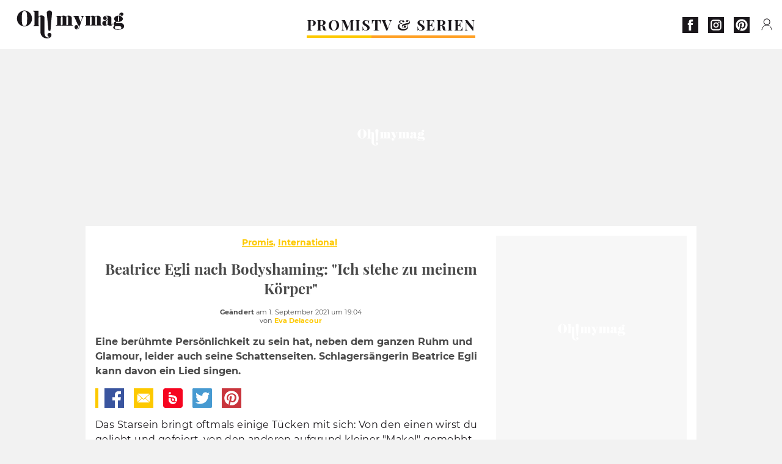

--- FILE ---
content_type: text/html; charset=UTF-8
request_url: https://www.ohmymag.de/promis/international/beatrice-egli-nach-bodyshaming-ich-stehe-zu-meinem-korper_art17141.html
body_size: 64774
content:
 <!DOCTYPE html><html lang="de"><head prefix="og: http://ogp.me/ns# fb: http://ogp.me/ns/fb# article: http://ogp.me/ns/article#"><meta charset="UTF-8"/><meta name="viewport" content="width=device-width, initial-scale=1"><meta name="google-site-verification" content="rAef73cSudep0ILlbAZnQCZXKF7GYKYZ7MvhDNKKOwY" /><meta name="p:domain_verify" content="ed60dfd024b273098738c0d069e76a94"/><link rel="manifest" href="https://www.ohmymag.de/manifest.json"><meta name="theme-color" content="#f7434f"><link rel="shortcut icon" href="https://www.ohmymag.de/assets/img/favicons/omm/favicon.ico"><link rel="icon" type="image/svg+xml" href="https://www.ohmymag.de/assets/img/favicons/omm/favicon-16x16.svg"><link href="https://cdn.privacy-mgmt.com/" rel="preconnect" crossorigin="anonymous"><link href="https://ohmymag-de-v3.ohmymag.de" rel="preconnect" crossorigin="anonymous"><link href="https://www.googletagmanager.com" rel="preconnect" crossorigin><link href="https://securepubads.g.doubleclick.net/" rel="preconnect" crossorigin><link href="https://mcdp-chidc2.outbrain.com" rel="preconnect" crossorigin><link href="https://log.outbrainimg.com" rel="preconnect" crossorigin><link href="http://tr.outbrain.com/" rel="preconnect" crossorigin><link href="https://cherry.img.pmdstatic.net/" rel="preconnect" crossorigin><link href="https://cherry.img.pmdstatic.net/" rel="preconnect" crossorigin><link rel="preload" href="https://www.ohmymag.de/assets/fonts/Montserrat-Regular.woff2?display=swap" as="font" type="font/woff2" crossorigin="anonymous" /><link rel="preload" href="https://www.ohmymag.de/assets/fonts/Montserrat-Black.woff2?display=swap" as="font" type="font/woff2" crossorigin="anonymous" /><link rel="preload" href="https://www.ohmymag.de/assets/fonts/Montserrat-Bold.woff2?display=swap" as="font" type="font/woff2" crossorigin="anonymous" /><link rel="preload" href="https://www.ohmymag.de/assets/fonts/PlayfairDisplay-Bold.woff2?display=swap" as="font" type="font/woff2" crossorigin="anonymous" /><link rel="preload" href="https://www.ohmymag.de/assets/fonts/PlayfairDisplay-BlackItalic.woff2?display=swap" as="font" type="font/woff2" crossorigin="anonymous" /><link rel="preload" href="https://cherry.img.pmdstatic.net/fit/https.3A.2F.2Fimg.2Eohmymag.2Ede.2Fs3.2Fdeomm.2F1024.2Funterhaltung.2Fdefault_2021-09-01_c2c92a88-c82a-40d5-9bd1-2a463dd906cf.2Ejpeg/640x360/quality/80/beatrice-egli.jpg" media="(max-width: 820px)" as="image" fetchpriority="high"><link rel="preload" href="https://cherry.img.pmdstatic.net/fit/https.3A.2F.2Fimg.2Eohmymag.2Ede.2Fs3.2Fdeomm.2F1280.2Funterhaltung.2Fdefault_2021-09-01_c2c92a88-c82a-40d5-9bd1-2a463dd906cf.2Ejpeg/1280x720/quality/80/beatrice-egli.jpg" media="(min-width: 821px)" as="image" fetchpriority="high"><link rel="preconnect" href="https://www.ohmymag.de/xhr/popup/category" as="fetch" crossorigin="anonymous" ><link rel="preconnect" href="https://www.ohmymag.de/xhr/popup/contact" as="fetch" crossorigin="anonymous" ><link rel="stylesheet" href="https://www.ohmymag.de/assets/two/omm/common.css?t=b0cfa7c51c8b" /><link rel="stylesheet" href="https://www.ohmymag.de/assets/two/omm/article.css?t=42a3ff1d98e2" /><style> :root { --theme-channel: #FDC900; } .promis { --theme-channel: #FDC900; } .tv-serien-co { --theme-channel: #ffa024; } </style><meta property="fb:app_id" content="158483417502010"><meta property="fb:admins" content="654691368"><meta property="fb:pages" content="998966263463586"><meta property="og:title" content="Schluss mit Bodyshaming: Schlagersängerin Beatrice Egli findet sich gut so, wie sie ist"><meta property="og:type" content="article"><meta property="og:image" content="https://cherry.img.pmdstatic.net/fit/https.3A.2F.2Fimg.2Eohmymag.2Ede.2Fs3.2Fdeomm.2F1280.2Funterhaltung.2Fdefault_2021-09-01_c2c92a88-c82a-40d5-9bd1-2a463dd906cf.2Ejpeg/1200x675/quality/80/beatrice-egli.jpg"><meta property="og:image:width" content="1200"><meta property="og:image:height" content="675"><meta property="og:url" content="https://www.ohmymag.de/promis/international/beatrice-egli-nach-bodyshaming-ich-stehe-zu-meinem-korper_art17141.html"><meta property="og:description" content="Eine berühmte Persönlichkeit zu sein hat, neben dem ganzen Ruhm und Glamour, leider auch seine Schattenseiten. Schlagersängerin Beatrice Egli kann davon ein Lied singen.…"><meta property="og:locale" content="de_DE"><meta property="og:site_name" content="Ohmymag Deutschland"><meta property="article:published_time" content="2021-09-01T18:00:00+02:00"><meta property="article:modified_time" content="2021-09-01T19:04:00+02:00"><meta property="article:section" content="Promis"><meta property="article:tag" content="unterhaltung"><meta property="article:tag" content="body positivity"><meta property="article:tag" content="dubistgut"><meta property="article:tag" content="koerper"><meta name="twitter:card" content="summary_large_image"><meta name="twitter:title" content="Schluss mit Bodyshaming: Schlagersängerin Beatrice Egli findet sich g…"><meta name="twitter:description" content="Eine berühmte Persönlichkeit zu sein hat, neben dem ganzen Ruhm und Glamour, leider auch seine Schattenseiten. Schlagersängerin Beatrice Egli kann davon ein Lied singen.…"><meta name="twitter:image" content="https://cherry.img.pmdstatic.net/fit/https.3A.2F.2Fimg.2Eohmymag.2Ede.2Fs3.2Fdeomm.2F1280.2Funterhaltung.2Fdefault_2021-09-01_c2c92a88-c82a-40d5-9bd1-2a463dd906cf.2Ejpeg/1200x675/quality/80/beatrice-egli.jpg"><meta name="description" content="Eine berühmte Persönlichkeit zu sein hat, neben dem ganzen Ruhm und Glamour, leider auch seine Schattenseiten. Schlagersängerin Beatrice Egli kann davon ein Lied singen.…"><meta name="robots" content="index,follow,max-snippet:-1,max-image-preview:large,max-video-preview:-1"><meta name="news_keywords" content="unterhaltung,body positivity,dubistgut,koerper"><title>Beatrice Egli nach Bodyshaming: &quot;Ich stehe zu meinem Körper&quot;</title><link href="https://www.ohmymag.de/promis/international/beatrice-egli-nach-bodyshaming-ich-stehe-zu-meinem-korper_art17141.html" rel="canonical"><script type="application/ld+json">{"@context":"https:\/\/schema.org","@type":"NewsArticle","headline":"Beatrice Egli nach Bodyshaming: \"Ich stehe zu meinem Körper\"","articleBody":"Das Starsein bringt oftmals einige Tücken mit sich: Von den einen wirst du geliebt und gefeiert, von den anderen aufgrund kleiner \"Makel\" gemobbt. Auch Beatrice Egli wird von Letzterem nicht verschont.Adé traditionelle StandardsLeider wird von vielen prominenten Personen immer noch erwartet, einen gewissen Schönheitsstandard zu erfüllen - und dieser lautet in den Köpfen vieler immer noch \"90-60-90\".Zum Glück werden in der heutigen Zeit aber auch gegenteilige Bewegungen immer größer, welche die Vielseitigkeit menschlichen Aussehens feiern und veralteten Standards den Kampf ansagen. Eine dieser Befürworter:innen ist die 33-jährige Sängerin.\"Habe Hasskommentare am eigenen Leib erfahren\"In einem Interview mit dem Magazin Gala spricht Beatrice Egli deshalb nicht nur über ihr neues Album - welches ihren Beschreibungen nach die persönlichste Platte, die sie je veröffentlicht hat ist - sondern auch über ihr Verhältnis zu sich selbst.Auf die Frage, ob Beatrice Egli sich selbst als ein Art Idol gegenüber den jungen Menschen, die sie bewundern und ihre Musik hören, betrachtet, antwortet sie:Ich bin mir dessen bewusst, dass ich viele Menschen durch meine Öffentlichkeit erreiche. Deswegen mache ich mich stark für Themen, die etwas schwieriger sind, wie Mobbing und Bodyshaming. Auch ich musste dadurch gehen, habe am eigenen Leib diese Hasskommentare als junge Frau erfahren. \"Ich stehe zu meinem Körper\"Gerade, weil sie selbst schon öfters negativen Kommentaren ausgesetzt gewesen ist, weiß sie, wie es sich für andere anfühlen muss. Doch runterziehen lässt sich Beatrice Egli von fiesem Mobbing nicht. Sie erklärt:Es gibt Tage, da muss ich mich auch selbst bestärken. Ich habe aus dieser Erfahrung Kraft gezogen. Ich stehe zu meinem Körper. Ich bin gesund und habe eine tolle Beziehung zu mir selbst und meinem Körper.Keine Regeln in Sachen ModeAuch in Sachen Mode lässt sich Beatrice Egli nicht davon beeinflussen, ob andere ein Kleidungsstück an ihr \"unvorteilhaft\" finden könnten oder nicht. Als Antwort auf die Frage, worauf sie bei bei ihren Looks achtet, sagt sie: Ich achte immer auf eines: Ich ziehe an, worin ich mich wohlfühle. Ich habe vor Jahren den Gedanken 'Das kannst du nicht tragen, weil…' abgelegt, denn das gibt es bei mir nicht. Jeder kann tragen, was er will. Natürlich bekomme ich dann auch mal Kommentare wie: 'Das Kleid sitzt aber unvorteilhaft.', doch es gibt für mich kein vorteilhaft, weil es keinen Nachteil gibt.","author":{"@type":"Person","name":"Eva Delacour"},"publisher":{"@type":"Organization","name":"Ohmymag Deutschland","url":"https:\/\/www.ohmymag.de\/","logo":{"@type":"ImageObject","url":"https:\/\/www.ohmymag.de\/assets\/img\/omm.png"},"sameAs":["https:\/\/www.facebook.com\/OhmymagDE\/","https:\/\/www.instagram.com\/ohmymag.de\/","https:\/\/www.pinterest.com\/ohmymag_de\/"]},"image":{"@type":"ImageObject","url":"https:\/\/cherry.img.pmdstatic.net\/fit\/https.3A.2F.2Fimg.2Eohmymag.2Ede.2Fs3.2Fdeomm.2F1280.2Funterhaltung.2Fdefault_2021-09-01_c2c92a88-c82a-40d5-9bd1-2a463dd906cf.2Ejpeg\/1200x675\/quality\/80\/beatrice-egli.jpg","width":1200,"height":675},"mainEntityOfPage":{"@type":"WebPage","@id":"https:\/\/www.ohmymag.de\/promis\/international\/beatrice-egli-nach-bodyshaming-ich-stehe-zu-meinem-korper_art17141.html","breadcrumb":{"@type":"BreadcrumbList","itemListElement":[{"@type":"ListItem","position":1,"name":"Promis","item":"https:\/\/www.ohmymag.de\/promis"},{"@type":"ListItem","position":2,"name":"International","item":"https:\/\/www.ohmymag.de\/promis\/international"},{"@type":"ListItem","position":3,"name":"unterhaltung","item":"https:\/\/www.ohmymag.de\/tag\/unterhaltung"}]}},"datePublished":"2021-09-01T18:00:00+02:00","url":"https:\/\/www.ohmymag.de\/promis\/international\/beatrice-egli-nach-bodyshaming-ich-stehe-zu-meinem-korper_art17141.html","thumbnailUrl":"https:\/\/cherry.img.pmdstatic.net\/fit\/https.3A.2F.2Fimg.2Eohmymag.2Ede.2Fs3.2Fdeomm.2F480.2Funterhaltung.2Fdefault_2021-09-01_c2c92a88-c82a-40d5-9bd1-2a463dd906cf.2Ejpeg\/480x270\/quality\/80\/beatrice-egli.jpg","articleSection":"Promis","creator":{"@type":"Person","name":"Eva Delacour"},"keywords":["unterhaltung","body positivity","dubistgut","koerper"],"description":"Eine berühmte Persönlichkeit zu sein hat, neben dem ganzen Ruhm und Glamour, leider auch seine Schattenseiten. Schlagersängerin Beatrice Egli kann davon ein Lied singen. ","dateModified":"2021-09-01T19:04:00+02:00"}</script><script> window.cherryStore = { assetsPath: "https://www.ohmymag.de/assets/", imgPath: "https://www.ohmymag.de/assets/img/", environments: { pageName: "page-article", pageType: "type-text", ajax: !!"", device: "desktop", mobile: !!"", tablet: !!"", desktop: !!"1", bot: !!"", env: "prod", }, website: { abbr: "OMMDE", theme: "two", code_lang: "de_DE", country: "DE", lang: "de", host: "www.ohmymag.de", prefix: "omm", group: "Ohmymag", group_prefix: "omm", }, analytics: { dimensions: {"dimension2":"text","dimension3":"www","dimension5":17141,"dimension6":"Promis","dimension9":"web","dimension10":"Other","dimension16":"L","dimension17":7,"dimension24":"text","dimension26":"a34c5117-995f-4143-aa3e-4920c463bbee","dimension27":"International"}, metrics: "", }, urls: { contact: "https://www.ohmymag.de/xhr/contact/", popup: "https://www.ohmymag.de/xhr/popup/", podcasts: "", }, trackings: {"ividence":false,"firefly":"\/\/fly.ohmymag.de\/","mediego":false,"mediarithmics":"pm-ohmymag-de","facebook":"1016216741814975","facebook_pages":"998966263463586","facebook_app_id":"158483417502010","facebook_admin_id":"654691368","twitter":"nygei","analytics":"UA-70272366-2","sticky":true,"ias":"10763","snapchat":"8c9e6c94-a168-47f9-930b-d1e003076be8","taboola":"1644220","tradedoubler":false,"adways":"2gbvkGd","mediametrie":false,"estatNetMeasur":false,"adrock":"f383a853-f205-46d2-9aa5-7a61812c5afe","squadata":false,"comscore":"19763370","skimlinks":false,"ab_tasty":false,"id5":"169","confiant":"NJJp-JaWVAuzzBULb9NCdlIRzgg","pandg":false,"searchconsole":"rAef73cSudep0ILlbAZnQCZXKF7GYKYZ7MvhDNKKOwY","outbrain":"006add8f2d8cc8a60e8f3b71463b028003,005cec9f7f96bae12feb6a8aa75c823f61,004c4e978a282f3d18936c48a35c31f2ce,00776e66133c6b9388e60c90fe660fd53d,00531bd4df222ae4c54cdf3d0fa682e916,004ff6c6be1239b288562e36a466c959bb,003891eec21b7ba5ff7a898aba53a6fe89,00c857bd48ada55aad1aea18c3281e585c,0066b802ec8bbf3c015dddbf270ba3c222,00677a82d708370adfed1ef0125c9a317b","criteo":false,"nonliCode":"1432","nonliUrl":"https:\/\/l.ohmymag.de\/sdk.js"}, pwa: {"enabled":"1"}, batch: {"vapidPublicKey":"BAcGHtDdCc0Qs6\/uG2mbmK07d7+UtdDIJyxAq6jcf5IrISrligI4jHioGiLzleN3UjwwLuvBn3e1u+Br9vnaaUg=","newsVapidPublicKey":"BIrXoG6bUmfJqdkAag5eSQOyMmSR0M7ygT+FuOg\/TkaN\/tuynCOALckwt\/YpEreWJCYpQpgMCmtb0haXsGPu0JY=","authKey":"2.q\/m8LADtsFmeGbQ2Qxt8R3r5SdHGMdzsmH5nX+NNALo=","newsAuthKey":"2.LQRfnf5caWJNG3ozIiTh\/mfWPSDm5dHPc2IGsWtc8TM=","subdomain":"ohmymag.de","newsSubdomain":"news.ohmymag.de","apiKey":"CA5402D278E543BB9F5C0E85712BBB21","newsApiKey":"BD0B5E9C997A464D99A96BA99A82C788","text":"Verpassen Sie keine unserer Neuigkeiten!","positiveSubBtnLabel":"Abonnieren Sie","negativeBtnLabel":"Nein danke","backgroundColor":"#f7434f","hoverBackgroundColor":"#f7434f","textColor":"#FFFFFF"}, gdpr: {"cdn":"https:\/\/ohmymag-de-v3.ohmymag.de","privacy_manager":"371922","notice_url":false,"confirmation":false,"consent_scroll":false}, pmc: {"env":false,"starter":false,"bookmark":false,"coreads":"https:\/\/tra.scds.pmdstatic.net\/advertising-core\/5\/core-ads.js","newsletter":false,"notifications":false}, abtest: {"enable":false,"conditions":null,"apply":false,"status":0}, isNewsDomain: 0 }; </script><script> cherryStore['article'] = { id: "17141", name: "Beatrice\u0020Egli\u0020nach\u0020Bodyshaming\u003A\u0020\u0022Ich\u0020stehe\u0020zu\u0020meinem\u0020K\u00F6rper\u0022", type: "text", url: "https://www.ohmymag.de/promis/international/beatrice-egli-nach-bodyshaming-ich-stehe-zu-meinem-korper_art17141.html", description: "Eine\u0020ber\u00FChmte\u0020Pers\u00F6nlichkeit\u0020zu\u0020sein\u0020hat,\u0020neben\u0020dem\u0020ganzen\u0020Ruhm\u0020und\u0020Glamour,\u0020leider\u0020auch\u0020seine\u0020Schattenseiten.\u0020Schlagers\u00E4ngerin\u0020Beatrice\u0020Egli\u0020kann\u0020davon\u0020ein\u0020Lied\u0020singen.", publishDate: "2021-09-01T18:00:00+02:00", author: "Eva Delacour", category: { label: "Promis", slug: "promis" }, subCategory: { label: "International", slug: "international" }, firstTag: "unterhaltung", urlSlug: "beatrice-egli-nach-bodyshaming-ich-stehe-zu-meinem-korper_art17141.html", brandSafety: false, keywords: [ "unterhaltung","body positivity","dubistgut","koerper" ], pictures: [ { url: 'https:https://img.ohmymag.de/s3/deomm/unterhaltung/default_2021-09-01_c2c92a88-c82a-40d5-9bd1-2a463dd906cf.jpeg', height: 720, width: 1280 }, ], tags: [ {url: 'https://www.ohmymag.de/tag/unterhaltung', name: 'unterhaltung', slug: 'unterhaltung'}, {url: 'https://www.ohmymag.de/tag/body-positivity', name: 'body positivity', slug: 'body-positivity'}, {url: 'https://www.ohmymag.de/tag/dubistgut', name: 'dubistgut', slug: 'dubistgut'}, {url: 'https://www.ohmymag.de/tag/koerper', name: 'koerper', slug: 'koerper'}, ], scripts: {"urls":[],"inline":[]}, media: null, news: 0, player: false, canals: ["Google Actualit\u00e9s","FlipBoard","MSN","Upday","Squid App","Sony","Bundle News","Verizon","Opera News","Organique"], }; </script></head><body class="desktop page-article type-text" data-pmc-starter-conf='{"ua":"UA-70272366-2"}'><header class="header"><nav class="navbar"><ul class="navigation"><li><div class="navbar__button navbar__button--menu btn-menu"></div></li><li class="navbar__logo"><a href="https://www.ohmymag.de/" class="navbar__button navbar__button--logo" title="Ohmymag Deutschland"></a></li><li class="topbar"><div class="topbar__socials"><ul><li><a class="topbar__socials--facebook" title="Ohmymag Deutschland" target="_blank" rel="noopener nofollow" href="https://www.facebook.com/OhmymagDE/"></a></li><li><a class="topbar__socials--instagram" title="Ohmymag Deutschland" target="_blank" rel="noopener nofollow" href="https://www.instagram.com/ohmymag.de/"></a></li><li><a class="topbar__socials--pinterest" title="Ohmymag Deutschland" target="_blank" rel="noopener nofollow" href="https://www.pinterest.com/ohmymag_de/"></a></li></ul></div><div class="navbar__button navbar__button--pmc pmc-authentification" id="pmc-auth"><span>Connexion</span></div><div class="navbar__button navbar__button--pmc" id="pmc-account"><span>Mon compte</span><div class="navbar__button navbar__button--pmc__dropdown"><ul><li class="pmc-profile">Mon profil</li><li class="pmc-custom-link" data-path="bookmark">Mes favoris</li><li class="pmc-local-link" data-path="notifications">Notifications</li><li class="pmc-auth-logout">Déconnexion</li></ul></div></div></li></ul></nav><div class="popup popup-menu popup--close"><div class="popup__overlay"></div><nav class="menu-website"><ul class="menu-website__categories"><li class="menu-website__category menu-website__category--children promis"><a href="https://www.ohmymag.de/promis" class="menu-website__title" >PROMIS</a><div class="menu-website__button"></div><ul class="menu-website__subcategories"><li><a href="https://www.ohmymag.de/promis/deutschland" class="menu-website__subtitle" >DEUTSCHLAND</a></li><li><a href="https://www.ohmymag.de/promis/international" class="menu-website__subtitle" >INTERNATIONAL</a></li><li><a href="https://www.ohmymag.de/promis/royals" class="menu-website__subtitle" >ROYALS</a></li><li class="empty"></li></ul></li><li class="menu-website__category tv-serien-co"><a href="https://www.ohmymag.de/tv-serien" class="menu-website__title" >TV &amp; SERIEN </a><div class="menu-website__button"></div></li></ul><ul class="menu-website__links"><li class="menu-website--newsletter"><div class="menu-website__link newsletter-open" data-origin="menu">Newsletter</div></li><li><a class="menu-website__link" href="https://www.ohmymag.de/about-us.html">Über uns</a></li><li><a class="menu-website__link" href="https://www.prismamedia.com/terms-de/" target="_blank">Impressum</a></li><li><div class="menu-website__link popup-contact--trigger">Kontakt</div></li></ul></nav></div></header><div class="special" id="special-container"><div class="ads-core-placer" id="special" data-ads-core='{"device": "desktop,tablet,mobile", "type": "Out-Of-Banner"}'></div></div><div class="data_tester" id="data_tester-container"><div class="ads-core-placer" id="data_tester" data-ads-core='{"device": "desktop,tablet,mobile", "type": "Out-Of-Banner2"}'></div></div><div class="interstitial" id="interstitial-container"><div class="ads-core-placer" id="interstitial" data-ads-core='{"device": "desktop,tablet,mobile", "type": "Postitiel"}'></div></div><div class="postitiel_v2" id="postitiel_v2-container"><div class="ads-core-placer" id="postitiel_v2" data-ads-core='{"device": "desktop,tablet,mobile", "type": "Postitiel_V2"}'></div></div><div class="footer-web" id="footer_web-container"><div class="ads-core-placer" id="footer_web" data-ads-core='{"device": "desktop,tablet,mobile", "type": "footer-web"}'></div></div><section id="corps" class="article-container navbar--fix"><div class="coreads-skin-wrapper"><div class="placeholder-ad placeholder-ad--banner desktop-ad tablet-ad" id="banner-container"><div class="ads-core-placer" id="banner" data-ads-core='{"device": "desktop,tablet", "type": "Banniere-Haute"}'></div></div></div><article class="site_content post article layout-grid " data-id="17141" data-bone-id="a34c5117-995f-4143-aa3e-4920c463bbee"><div class="layout-grid__inner post-grid-order"><div data-grid-order="content" class="layout-grid__cell layout-grid__cell--span-8-desktop"><div class="post-breadcrumb"><nav class="breadcrumb"><a href="https://www.ohmymag.de/promis">Promis</a><a href="https://www.ohmymag.de/promis/international">International</a></nav></div><h1 class="post-title">Beatrice Egli nach Bodyshaming: &quot;Ich stehe zu meinem Körper&quot;</h1><div class="post-author"><div><div><span class="post-author--bold">Geändert </span><span><time datetime="2021-09-01T19:04:00+02:00">am 1. September 2021 um 19:04</time></span></div><span class="post-author"> von </span><span class="post-author--nickname">Eva Delacour </span></div></div><div class="post-summary"><p>Eine berühmte Persönlichkeit zu sein hat, neben dem ganzen Ruhm und Glamour, leider auch seine Schattenseiten. Schlagersängerin Beatrice Egli kann davon ein Lied singen. </p></div><div class="layout-grid__cell"></div><div class="post-social"><div class="button-share"><div class="button-share__bar"><a href="https://www.facebook.com/sharer/sharer.php?u=https%3A%2F%2Fwww.ohmymag.de%2Fpromis%2Finternational%2Fbeatrice-egli-nach-bodyshaming-ich-stehe-zu-meinem-korper_art17141.html" rel="nofollow noopener" target="_blank" class="button-share__media button-share__media--facebook" data-share="facebook" title="Auf Facebook teilen"></a><a href="mailto:?subject=Beatrice Egli nach Bodyshaming: &quot;Ich stehe zu meinem Körper&quot;&amp;body=https%3A%2F%2Fwww.ohmymag.de%2Fpromis%2Finternational%2Fbeatrice-egli-nach-bodyshaming-ich-stehe-zu-meinem-korper_art17141.html" rel="nofollow noopener" class="button-share__media button-share__media--mail" data-share="mail" title="Als Mail versenden"></a><a href="https://www.beloud.com/share?url=https%3A%2F%2Fwww.ohmymag.de%2Fpromis%2Finternational%2Fbeatrice-egli-nach-bodyshaming-ich-stehe-zu-meinem-korper_art17141.html" rel="nofollow noopener" target="_blank" class="button-share__media button-share__media--beloud" data-share="beloud" title="Auf Flipboard teilen"></a><a href="https://twitter.com/share?text=Beatrice+Egli+nach+Bodyshaming%3A+%22Ich+stehe+zu+meinem+K%C3%B6rper%22&amp;url=https%3A%2F%2Fwww.ohmymag.de%2Fpromis%2Finternational%2Fbeatrice-egli-nach-bodyshaming-ich-stehe-zu-meinem-korper_art17141.html&amp;via=Ohmymag+Deutschland" rel="nofollow noopener" target="_blank" class="button-share__media button-share__media--twitter" data-share="twitter" title="Tweeter"></a><a href="https://pinterest.com/pin/create/button/?url=https%3A%2F%2Fwww.ohmymag.de%2Fpromis%2Finternational%2Fbeatrice-egli-nach-bodyshaming-ich-stehe-zu-meinem-korper_art17141.html&amp;media=https%3A%2F%2Fimg.ohmymag.de%2Fs3%2Fdeomm%2F1024%2Funterhaltung%2Fdefault_2021-09-01_c2c92a88-c82a-40d5-9bd1-2a463dd906cf.jpeg&amp;description=Beatrice+Egli+nach+Bodyshaming%3A+%22Ich+stehe+zu+meinem+K%C3%B6rper%22" rel="nofollow noopener" data-pin-custom="true" target="_blank" class="button-share__media button-share__media--pinterest" data-share="pinterest" title="Pin it"></a></div></div></div><div class="placeholder-ad placeholder-ad--pave mobile-ad" id="pave_haut_mobile-container"><div class="ads-core-placer" id="pave_haut_mobile" data-ads-core='{"device": "mobile", "type": "Pave-Haut"}'></div></div><div class="post-body post-body__content"><p class="first-paragraph">Das Starsein bringt oftmals einige Tücken mit sich: Von den einen wirst du geliebt und gefeiert, von den anderen aufgrund kleiner "Makel" gemobbt. Auch Beatrice Egli wird von Letzterem nicht verschont.</p><h2 id="bigep">Adé traditionelle Standards</h2><p>Leider wird von vielen prominenten Personen immer noch erwartet, einen gewissen Schönheitsstandard zu erfüllen - und dieser lautet in den Köpfen vieler immer noch "90-60-90".</p><div class="placeholder-ad placeholder-ad--intext mobile-ad" id="pave_content_mobile-container"><div class="ads-core-placer" id="pave_content_mobile" data-ads-core='{"device": "mobile", "type": "Pave-Haut2"}'></div></div><p>Zum Glück werden in der heutigen Zeit aber auch gegenteilige Bewegungen immer größer, welche die Vielseitigkeit menschlichen Aussehens feiern und veralteten Standards den Kampf ansagen. Eine dieser Befürworter:innen ist die 33-jährige Sängerin.</p><h2 id="5p0v7">"Habe Hasskommentare am eigenen Leib erfahren"</h2><div class="placeholder-ad placeholder-ad--intext desktop-ad tablet-ad" id="pave_content_desktop-container"><div class="ads-core-placer" id="pave_content_desktop" data-ads-core='{"device": "desktop,tablet", "type": "Pave-Haut2-Desktop"}'></div></div><p>In einem Interview mit dem Magazin <em>Gala </em>spricht Beatrice Egli deshalb nicht nur über ihr neues Album - welches ihren Beschreibungen nach die persönlichste Platte, die sie je veröffentlicht hat ist - sondern auch über ihr Verhältnis zu sich selbst.</p><div class="placeholder-ad placeholder-ad--intext mobile-ad" id="pave_content_mobile1-container"><div class="ads-core-placer" id="pave_content_mobile1" data-ads-core='{"device": "mobile", "type": "Pave-Haut2"}'></div></div><p>Auf die Frage, ob Beatrice Egli sich selbst als ein Art Idol gegenüber den jungen Menschen, die sie bewundern und ihre Musik hören, betrachtet, antwortet sie:</p><blockquote>Ich bin mir dessen bewusst, dass ich viele Menschen durch meine Öffentlichkeit erreiche. Deswegen mache ich mich stark für Themen, die etwas schwieriger sind, wie Mobbing und Bodyshaming. Auch ich musste dadurch gehen, habe am eigenen Leib diese Hasskommentare als junge Frau erfahren. </blockquote><div class="placeholder-ad placeholder-ad--intext mobile-ad" id="pave_content_mobile2-container"><div class="ads-core-placer" id="pave_content_mobile2" data-ads-core='{"device": "mobile", "type": "Pave-Haut2"}'></div></div><h2 id="4bcht">"Ich stehe zu meinem Körper"</h2><p>Gerade, weil sie selbst schon öfters negativen Kommentaren ausgesetzt gewesen ist, weiß sie, wie es sich für andere anfühlen muss. Doch runterziehen lässt sich Beatrice Egli von fiesem Mobbing nicht. Sie erklärt:</p><div class="placeholder-ad placeholder-ad--intext desktop-ad tablet-ad" id="pave_content_desktop1-container"><div class="ads-core-placer" id="pave_content_desktop1" data-ads-core='{"device": "desktop,tablet", "type": "Pave-Haut2-Desktop"}'></div></div><blockquote>Es gibt Tage, da muss ich mich auch selbst bestärken. Ich habe aus dieser Erfahrung Kraft gezogen. Ich stehe zu meinem Körper. Ich bin gesund und habe eine tolle Beziehung zu mir selbst und meinem Körper.</blockquote><div class="placeholder-ad placeholder-ad--intext mobile-ad" id="pave_content_mobile3-container"><div class="ads-core-placer" id="pave_content_mobile3" data-ads-core='{"device": "mobile", "type": "Pave-Haut2"}'></div></div><h2 id="flmqd">Keine Regeln in Sachen Mode</h2><p>Auch in Sachen Mode lässt sich Beatrice Egli nicht davon beeinflussen, ob andere ein Kleidungsstück an ihr "unvorteilhaft" finden könnten oder nicht. Als Antwort auf die Frage, worauf sie bei bei ihren Looks achtet, sagt sie: </p><blockquote>Ich achte immer auf eines: Ich ziehe an, worin ich mich wohlfühle. Ich habe vor Jahren den Gedanken 'Das kannst du nicht tragen, weil…' abgelegt, denn das gibt es bei mir nicht. Jeder kann tragen, was er will. Natürlich bekomme ich dann auch mal Kommentare wie: 'Das Kleid sitzt aber unvorteilhaft.', doch es gibt für mich kein vorteilhaft, weil es keinen Nachteil gibt.</blockquote><div class="placeholder-ad placeholder-ad--intext mobile-ad" id="pave_content_mobile4-container"><div class="ads-core-placer" id="pave_content_mobile4" data-ads-core='{"device": "mobile", "type": "Pave-Haut2"}'></div></div></div><div class="tags"><div class="tags-container"><a href="https://www.ohmymag.de/tag/unterhaltung" class="tags-button">unterhaltung</a><a href="https://www.ohmymag.de/tag/body-positivity" class="tags-button">body positivity</a><a href="https://www.ohmymag.de/tag/dubistgut" class="tags-button">dubistgut</a><a href="https://www.ohmymag.de/tag/koerper" class="tags-button">koerper</a></div></div><div class="post-figure post-figure--next"><picture><source srcset="https://cherry.img.pmdstatic.net/fit/https.3A.2F.2Fimg.2Eohmymag.2Ede.2Fs3.2Fdeomm.2F480.2Fflorian-silbereisen.2Fdefault_2023-08-13_f5441588-0d86-4f4b-8edd-069325864939.2Ejpeg/480x270/quality/80/thumbnail.jpg 1x, https://cherry.img.pmdstatic.net/fit/https.3A.2F.2Fimg.2Eohmymag.2Ede.2Fs3.2Fdeomm.2F1024.2Fflorian-silbereisen.2Fdefault_2023-08-13_f5441588-0d86-4f4b-8edd-069325864939.2Ejpeg/960x540/quality/80/thumbnail.jpg 2x" media="(max-width: 480px)"><source srcset="https://cherry.img.pmdstatic.net/fit/https.3A.2F.2Fimg.2Eohmymag.2Ede.2Fs3.2Fdeomm.2F1024.2Fflorian-silbereisen.2Fdefault_2023-08-13_f5441588-0d86-4f4b-8edd-069325864939.2Ejpeg/800x450/quality/80/thumbnail.jpg 1x, https://cherry.img.pmdstatic.net/fit/https.3A.2F.2Fimg.2Eohmymag.2Ede.2Fs3.2Fdeomm.2F1280.2Fflorian-silbereisen.2Fdefault_2023-08-13_f5441588-0d86-4f4b-8edd-069325864939.2Ejpeg/1600x900/quality/80/thumbnail.jpg 2x" media="(max-width: 839px)"><source srcset="https://cherry.img.pmdstatic.net/fit/https.3A.2F.2Fimg.2Eohmymag.2Ede.2Fs3.2Fdeomm.2F1024.2Fflorian-silbereisen.2Fdefault_2023-08-13_f5441588-0d86-4f4b-8edd-069325864939.2Ejpeg/640x360/quality/80/thumbnail.jpg 1x, https://cherry.img.pmdstatic.net/fit/https.3A.2F.2Fimg.2Eohmymag.2Ede.2Fs3.2Fdeomm.2F1280.2Fflorian-silbereisen.2Fdefault_2023-08-13_f5441588-0d86-4f4b-8edd-069325864939.2Ejpeg/1280x720/quality/80/thumbnail.jpg 2x" media="(min-width: 840px)"><img srcset="https://cherry.img.pmdstatic.net/fit/https.3A.2F.2Fimg.2Eohmymag.2Ede.2Fs3.2Fdeomm.2F480.2Fflorian-silbereisen.2Fdefault_2023-08-13_f5441588-0d86-4f4b-8edd-069325864939.2Ejpeg/480x270/quality/80/thumbnail.jpg" alt="&quot;Schlagerstrandparty 2023&quot;: Silbereisen flirtet mit Beatrice Egli" class="post-figure__img" loading="lazy" src="[data-uri]"></picture><a class="post-figure__text" data-title="Nächster Artikel" href="https://www.ohmymag.de/tv-serien/schlagerstrandparty-2023-silbereisen-flirtet-mit-beatrice-egli_art23609.html"> "Schlagerstrandparty 2023": Silbereisen flirtet mit Beatrice Egli </a></div><div id="outbrain" class="placeholder-ad--outbrain"><div class="OUTBRAIN" data-src="https://www.ohmymag.de/promis/international/beatrice-egli-nach-bodyshaming-ich-stehe-zu-meinem-korper_art17141.html" data-widget-id="AR_5"></div></div><div class="placeholder-ad placeholder-ad--pave mobile-ad" id="pave_bas_mobile-container"><div class="ads-core-placer" id="pave_bas_mobile" data-ads-core='{"device": "mobile", "type": "Pave-Bas"}'></div></div><div class="related"><div class="related__title">Auch interessant</div><div class="card-related--scroll"><article><div class="card-two card-two--top promis card__seo"><div class="card-two--thumbnail"><div class="card-two--thumbnail--type article-type-icon article-type-icon--video"></div><img class="card-two--thumbnail--img" src="[data-uri]" srcset="https://cherry.img.pmdstatic.net/fit/https.3A.2F.2Fimg.2Eohmymag.2Ede.2Fs3.2Fdeomm.2F250.2Funterhaltung.2Fdefault_2021-10-27_7bca1a63-d4fc-4f7b-8840-45e7c05574fa.2Ejpeg/148x90/quality/80/motsi-mabuse-hat-starke-botschaft-frauen-empowerment-ist-kein-trend-das-ist-unser-leben.jpg 1x, https://cherry.img.pmdstatic.net/fit/https.3A.2F.2Fimg.2Eohmymag.2Ede.2Fs3.2Fdeomm.2F300.2Funterhaltung.2Fdefault_2021-10-27_7bca1a63-d4fc-4f7b-8840-45e7c05574fa.2Ejpeg/296x180/quality/80/motsi-mabuse-hat-starke-botschaft-frauen-empowerment-ist-kein-trend-das-ist-unser-leben.jpg 2x" loading="lazy" width="148" height="90" alt="Motsi Mabuse hat starke Botschaft: &quot;Frauen-Empowerment ist kein Trend, das ist unser Leben!&quot;"></div><div class="card-two__content"><div class="card-two__content--tags "><span> International, Promis </span></div><div class="card-two__content--title"><a class="card-two--article-url" href="https://www.ohmymag.de/promis/international/motsi-mabuse-hat-starke-botschaft-frauen-empowerment-ist-kein-trend-das-ist-unser-leben_art17501.html">Motsi Mabuse hat starke Botschaft: &quot;Frauen-Empowerment ist kein Trend, das ist unser Leben!&quot;</a></div></div></div></article><article><div class="card-two card-two--top promis card__seo"><div class="card-two--thumbnail"><div class="card-two--thumbnail--type article-type-icon article-type-icon--video"></div><img class="card-two--thumbnail--img" src="[data-uri]" srcset="https://cherry.img.pmdstatic.net/fit/https.3A.2F.2Fimg.2Eohmymag.2Ede.2Fs3.2Fdeomm.2F250.2Froyals.2Fdefault_2020-02-04_004001d7-c472-4df9-b79d-8c094a9b5a0d.2Ejpeg/148x90/quality/80/andrew-und-beatrice.jpg 1x, https://cherry.img.pmdstatic.net/fit/https.3A.2F.2Fimg.2Eohmymag.2Ede.2Fs3.2Fdeomm.2F300.2Froyals.2Fdefault_2020-02-04_004001d7-c472-4df9-b79d-8c094a9b5a0d.2Ejpeg/296x180/quality/80/andrew-und-beatrice.jpg 2x" loading="lazy" width="148" height="90" alt="Traumhochzeit in Gefahr: Prinzessin Beatrice wird vom Skandal ihres Vaters eingeholt"></div><div class="card-two__content"><div class="card-two__content--tags "><span> Royals, Promis </span></div><div class="card-two__content--title"><a class="card-two--article-url" href="https://www.ohmymag.de/promis/royals/traumhochzeit-in-gefahr-prinzessin-beatrice-wird-vom-skandal-ihres-vaters-eingeholt_art14088.html">Traumhochzeit in Gefahr: Prinzessin Beatrice wird vom Skandal ihres Vaters eingeholt</a></div></div></div></article><article><div class="card-two card-two--top promis card__seo"><div class="card-two--thumbnail"><div class="card-two--thumbnail--type article-type-icon article-type-icon--text"></div><img class="card-two--thumbnail--img" src="[data-uri]" srcset="https://cherry.img.pmdstatic.net/fit/https.3A.2F.2Fimg.2Eohmymag.2Ede.2Fs3.2Fdeomm.2F250.2Fkevin-costner.2Fdefault_2023-07-22_57e3fd05-83d4-43ca-8be2-4cd3bdf08c74.2Ejpeg/148x90/quality/80/thumbnail.jpg 1x, https://cherry.img.pmdstatic.net/fit/https.3A.2F.2Fimg.2Eohmymag.2Ede.2Fs3.2Fdeomm.2F300.2Fkevin-costner.2Fdefault_2023-07-22_57e3fd05-83d4-43ca-8be2-4cd3bdf08c74.2Ejpeg/296x180/quality/80/thumbnail.jpg 2x" loading="lazy" width="148" height="90" alt="Sie wollte 162.000 Dollar pro Monat"></div><div class="card-two__content"><div class="card-two__content--tags "><span> Promis, kevin costner </span></div><div class="card-two__content--title"><a class="card-two--article-url" href="https://www.ohmymag.de/promis/rueckschlag-fuer-seine-ex-so-viel-unterhalt-muss-kevin-costner-zahlen_art24046.html">Sie wollte 162.000 Dollar pro Monat</a></div></div></div></article><article><div class="card-two card-two--top promis card__seo"><div class="card-two--thumbnail"><div class="card-two--thumbnail--type article-type-icon article-type-icon--video"></div><img class="card-two--thumbnail--img" src="[data-uri]" srcset="https://cherry.img.pmdstatic.net/fit/https.3A.2F.2Fimg.2Eohmymag.2Ede.2Fs3.2Fdeomm.2F250.2Funterhaltung.2Fdefault_2022-03-02_a09b0c28-c400-4e0f-8c61-a88912d654d6.2Ejpeg/148x90/quality/80/die-prinzessinnen-beatrice-und-eugenie-sollten-als-kinder-ihre-royalen-titel-verlieren.jpg 1x, https://cherry.img.pmdstatic.net/fit/https.3A.2F.2Fimg.2Eohmymag.2Ede.2Fs3.2Fdeomm.2F300.2Funterhaltung.2Fdefault_2022-03-02_a09b0c28-c400-4e0f-8c61-a88912d654d6.2Ejpeg/296x180/quality/80/die-prinzessinnen-beatrice-und-eugenie-sollten-als-kinder-ihre-royalen-titel-verlieren.jpg 2x" loading="lazy" width="148" height="90" alt="Beatrice und Eugenie: Dieser Plan hätte fast ihr Schicksal besiegelt"></div><div class="card-two__content"><div class="card-two__content--tags "><span> Royals, Promis </span></div><div class="card-two__content--title"><a class="card-two--article-url" href="https://www.ohmymag.de/promis/royals/beatrice-und-eugenie-dieser-plan-haette-fast-ihr-schicksal-besiegelt_art18285.html">Beatrice und Eugenie: Dieser Plan hätte fast ihr Schicksal besiegelt</a></div></div></div></article></div></div><div class="related related__post"><div class="related__title">Mehr</div><div class="layout-grid"><div class="layout-grid__inner"><article class="layout-grid__cell layout-grid__cell--span-6-desktop layout-grid__cell--span-4-phone"><div class="card-two card-two--feed card__seo promis "><div class="card-two--thumbnail"><div class="card-two--thumbnail--type article-type-icon article-type-icon--video"></div><img class="card-two--thumbnail--img" src="[data-uri]" srcset="https://cherry.img.pmdstatic.net/fit/https.3A.2F.2Fimg.2Eohmymag.2Ede.2Fs3.2Fdeomm.2F125.2Funterhaltung.2Fdefault_2023-02-15_aca12d5f-367e-4a16-aa6e-4889198e094a.2Ejpeg/120x70/quality/80/beatrice-egli.jpg 1x, https://cherry.img.pmdstatic.net/fit/https.3A.2F.2Fimg.2Eohmymag.2Ede.2Fs3.2Fdeomm.2F250.2Funterhaltung.2Fdefault_2023-02-15_aca12d5f-367e-4a16-aa6e-4889198e094a.2Ejpeg/240x140/quality/80/beatrice-egli.jpg 2x" loading="lazy" width="120" height="70" alt="Beatrice Egli hat gute Neuigkeiten: &quot;Neuanfang gewagt&quot;"></div><div class="card-two__content"><div class="card-two__content--tags "><span> Deutschland, Promis </span></div><div class="card-two__content--title"><a class="card-two--article-url" href="https://www.ohmymag.de/promis/deutschland/beatrice-egli-hat-gute-neuigkeiten-neuanfang-gewagt_art20299.html">Beatrice Egli hat gute Neuigkeiten: &quot;Neuanfang gewagt&quot;</a></div></div></div></article><article class="layout-grid__cell layout-grid__cell--span-6-desktop layout-grid__cell--span-4-phone"><div class="card-two card-two--feed card__seo promis "><div class="card-two--thumbnail"><div class="card-two--thumbnail--type article-type-icon article-type-icon--text"></div><img class="card-two--thumbnail--img" src="[data-uri]" srcset="https://cherry.img.pmdstatic.net/fit/https.3A.2F.2Fimg.2Eohmymag.2Ede.2Fs3.2Fdeomm.2F125.2Funterhaltung.2Fdefault_2021-09-29_3827eb29-8ed3-4bd4-83ab-cd00c765f493.2Ejpeg/120x70/quality/80/astrologin-verrat-prinzessin-beatrices-tochter-wird-rebellisch-sein.jpg 1x, https://cherry.img.pmdstatic.net/fit/https.3A.2F.2Fimg.2Eohmymag.2Ede.2Fs3.2Fdeomm.2F250.2Funterhaltung.2Fdefault_2021-09-29_3827eb29-8ed3-4bd4-83ab-cd00c765f493.2Ejpeg/240x140/quality/80/astrologin-verrat-prinzessin-beatrices-tochter-wird-rebellisch-sein.jpg 2x" loading="lazy" width="120" height="70" alt="Astrologin verrät: Prinzessin Beatrices Tochter wird &quot;rebellisch&quot; sein"></div><div class="card-two__content"><div class="card-two__content--tags "><span> Royals, Promis </span></div><div class="card-two__content--title"><a class="card-two--article-url" href="https://www.ohmymag.de/promis/royals/astrologin-verrat-prinzessin-beatrices-tochter-wird-rebellisch-sein_art17337.html">Astrologin verrät: Prinzessin Beatrices Tochter wird &quot;rebellisch&quot; sein</a></div></div></div></article><article class="layout-grid__cell layout-grid__cell--span-6-desktop layout-grid__cell--span-4-phone"><div class="card-two card-two--feed card__seo promis "><div class="card-two--thumbnail"><div class="card-two--thumbnail--type article-type-icon article-type-icon--text"></div><img class="card-two--thumbnail--img" src="[data-uri]" srcset="https://cherry.img.pmdstatic.net/fit/https.3A.2F.2Fimg.2Eohmymag.2Ede.2Fs3.2Fdeomm.2F125.2Fsarah-ferguson.2Fdefault_2023-07-17_c1b34a95-df18-467b-bbf2-20ae6c8e3ca4.2Ejpeg/120x70/quality/80/thumbnail.jpg 1x, https://cherry.img.pmdstatic.net/fit/https.3A.2F.2Fimg.2Eohmymag.2Ede.2Fs3.2Fdeomm.2F250.2Fsarah-ferguson.2Fdefault_2023-07-17_c1b34a95-df18-467b-bbf2-20ae6c8e3ca4.2Ejpeg/240x140/quality/80/thumbnail.jpg 2x" loading="lazy" width="120" height="70" alt="&quot;Eure Liebe kennt keine Grenzen&quot;"></div><div class="card-two__content"><div class="card-two__content--tags "><span> Royals, Promis </span></div><div class="card-two__content--title"><a class="card-two--article-url" href="https://www.ohmymag.de/promis/royals/sarah-fergusons-tochter-beatrice-hat-ihr-maerchen-bekommen_art23057.html">&quot;Eure Liebe kennt keine Grenzen&quot;</a></div></div></div></article><article class="layout-grid__cell layout-grid__cell--span-6-desktop layout-grid__cell--span-4-phone"><div class="card-two card-two--feed card__seo promis "><div class="card-two--thumbnail"><div class="card-two--thumbnail--type article-type-icon article-type-icon--text"></div><img class="card-two--thumbnail--img" src="[data-uri]" srcset="https://cherry.img.pmdstatic.net/fit/https.3A.2F.2Fimg.2Eohmymag.2Ede.2Fs3.2Fdeomm.2F125.2Fchristine-baumgartner.2Fdefault_2023-07-12_7b614fd2-2525-4d20-84f3-70c3bd82c8da.2Ejpeg/120x70/quality/80/thumbnail.jpg 1x, https://cherry.img.pmdstatic.net/fit/https.3A.2F.2Fimg.2Eohmymag.2Ede.2Fs3.2Fdeomm.2F250.2Fchristine-baumgartner.2Fdefault_2023-07-12_7b614fd2-2525-4d20-84f3-70c3bd82c8da.2Ejpeg/240x140/quality/80/thumbnail.jpg 2x" loading="lazy" width="120" height="70" alt="Richter entscheidet im Rosenkrieg"></div><div class="card-two__content"><div class="card-two__content--tags "><span> Promis, Christine Baumgartner </span></div><div class="card-two__content--title"><a class="card-two--article-url" href="https://www.ohmymag.de/promis/kevin-costner-muss-mehr-als-doppelt-so-viel-unterhalt-zahlen_art22932.html">Richter entscheidet im Rosenkrieg</a></div></div></div></article><article class="layout-grid__cell layout-grid__cell--span-6-desktop layout-grid__cell--span-4-phone"><div class="card-two card-two--feed card__seo promis "><div class="card-two--thumbnail"><div class="card-two--thumbnail--type article-type-icon article-type-icon--video"></div><img class="card-two--thumbnail--img" src="[data-uri]" srcset="https://cherry.img.pmdstatic.net/fit/https.3A.2F.2Fimg.2Eohmymag.2Ede.2Fs3.2Fdeomm.2F125.2Funterhaltung.2Fdefault_2021-08-04_86a64e88-9d2e-4e93-821a-b3dd2b096cd9.2Ejpeg/120x70/quality/80/prinzessin-beatrice-ihr-mann-mit-ex-gesichtet.jpg 1x, https://cherry.img.pmdstatic.net/fit/https.3A.2F.2Fimg.2Eohmymag.2Ede.2Fs3.2Fdeomm.2F250.2Funterhaltung.2Fdefault_2021-08-04_86a64e88-9d2e-4e93-821a-b3dd2b096cd9.2Ejpeg/240x140/quality/80/prinzessin-beatrice-ihr-mann-mit-ex-gesichtet.jpg 2x" loading="lazy" width="120" height="70" alt="Prinzessin Beatrice: Ihr Mann trifft sich mit Ex-Verlobter!"></div><div class="card-two__content"><div class="card-two__content--tags "><span> Royals, Promis </span></div><div class="card-two__content--title"><a class="card-two--article-url" href="https://www.ohmymag.de/promis/royals/prinzessin-beatrice-ihr-mann-trifft-sich-mit-ex-verlobter_art16939.html">Prinzessin Beatrice: Ihr Mann trifft sich mit Ex-Verlobter!</a></div></div></div></article><article class="layout-grid__cell layout-grid__cell--span-6-desktop layout-grid__cell--span-4-phone"><div class="card-two card-two--feed card__seo promis "><div class="card-two--thumbnail"><div class="card-two--thumbnail--type article-type-icon article-type-icon--video"></div><img class="card-two--thumbnail--img" src="[data-uri]" srcset="https://cherry.img.pmdstatic.net/fit/https.3A.2F.2Fimg.2Eohmymag.2Ede.2Fs3.2Fdeomm.2F125.2Funterhaltung.2Fdefault_2022-06-17_12776982-1554-4746-ba2a-bd430f6de9e7.2Ejpeg/120x70/quality/80/zwischen-gabalier-und-egli-lauft-nichts.jpg 1x, https://cherry.img.pmdstatic.net/fit/https.3A.2F.2Fimg.2Eohmymag.2Ede.2Fs3.2Fdeomm.2F250.2Funterhaltung.2Fdefault_2022-06-17_12776982-1554-4746-ba2a-bd430f6de9e7.2Ejpeg/240x140/quality/80/zwischen-gabalier-und-egli-lauft-nichts.jpg 2x" loading="lazy" width="120" height="70" alt="Nach Wangenkuss: Andreas Gabalier dementiert Beziehung mit Beatrice Egli"></div><div class="card-two__content"><div class="card-two__content--tags "><span> Deutschland, Promis </span></div><div class="card-two__content--title"><a class="card-two--article-url" href="https://www.ohmymag.de/promis/deutschland/nach-wangenkuss-andreas-gabalier-dementiert-beziehung-mit-beatrice-egli_art18719.html">Nach Wangenkuss: Andreas Gabalier dementiert Beziehung mit Beatrice Egli</a></div></div></div></article><article class="layout-grid__cell layout-grid__cell--span-6-desktop layout-grid__cell--span-4-phone"><div class="card-two card-two--feed card__seo promis "><div class="card-two--thumbnail"><div class="card-two--thumbnail--type article-type-icon article-type-icon--video"></div><img class="card-two--thumbnail--img" src="[data-uri]" srcset="https://cherry.img.pmdstatic.net/fit/https.3A.2F.2Fimg.2Eohmymag.2Ede.2Fs3.2Fdeomm.2F125.2Funterhaltung.2Fdefault_2021-08-19_ca824480-40b2-49c6-9fd1-7f8b78b16101.2Ejpeg/120x70/quality/80/lola-weippert-leidet-unter-endometriose.jpg 1x, https://cherry.img.pmdstatic.net/fit/https.3A.2F.2Fimg.2Eohmymag.2Ede.2Fs3.2Fdeomm.2F250.2Funterhaltung.2Fdefault_2021-08-19_ca824480-40b2-49c6-9fd1-7f8b78b16101.2Ejpeg/240x140/quality/80/lola-weippert-leidet-unter-endometriose.jpg 2x" loading="lazy" width="120" height="70" alt="&quot;Wir haben unseren Körper nur einmal, lasst euch checken&quot;: Lola Weippert leidet unter Endometriose"></div><div class="card-two__content"><div class="card-two__content--tags "><span> International, Promis </span></div><div class="card-two__content--title"><a class="card-two--article-url" href="https://www.ohmymag.de/promis/international/wir-haben-unseren-korper-nur-einmal-lasst-euch-checken-lola-weippert-leidet-unter-endometriose_art17042.html">&quot;Wir haben unseren Körper nur einmal, lasst euch checken&quot;: Lola Weippert leidet unter Endometriose</a></div></div></div></article><article class="layout-grid__cell layout-grid__cell--span-6-desktop layout-grid__cell--span-4-phone"><div class="card-two card-two--feed card__seo promis "><div class="card-two--thumbnail"><div class="card-two--thumbnail--type article-type-icon article-type-icon--video"></div><img class="card-two--thumbnail--img" src="[data-uri]" srcset="https://cherry.img.pmdstatic.net/fit/https.3A.2F.2Fimg.2Eohmymag.2Ede.2Fs3.2Fdeomm.2F125.2Funterhaltung.2Fdefault_2021-08-13_6b2e3d2e-aa66-4387-ab59-1575a249ccb9.2Ejpeg/120x70/quality/80/schuchterne-beyonce.jpg 1x, https://cherry.img.pmdstatic.net/fit/https.3A.2F.2Fimg.2Eohmymag.2Ede.2Fs3.2Fdeomm.2F250.2Funterhaltung.2Fdefault_2021-08-13_6b2e3d2e-aa66-4387-ab59-1575a249ccb9.2Ejpeg/240x140/quality/80/schuchterne-beyonce.jpg 2x" loading="lazy" width="120" height="70" alt="&quot;Niemand wusste, dass ich singen konnte&quot;: Beyoncé verrät, wie sie es trotz ihrer Schüchternheit im Musikbusiness geschafft hat"></div><div class="card-two__content"><div class="card-two__content--tags "><span> International, Promis </span></div><div class="card-two__content--title"><a class="card-two--article-url" href="https://www.ohmymag.de/promis/international/niemand-wusste-dass-ich-singen-konnte-beyonce-verrat-wie-sie-es-trotz-ihrer-schuchternheit-im-musikbusiness-geschafft-hat_art16999.html">&quot;Niemand wusste, dass ich singen konnte&quot;: Beyoncé verrät, wie sie es trotz ihrer Schüchternheit im Musikbusiness geschafft hat</a></div></div></div></article><article class="layout-grid__cell layout-grid__cell--span-6-desktop layout-grid__cell--span-4-phone"><div class="card-two card-two--feed card__seo promis "><div class="card-two--thumbnail"><div class="card-two--thumbnail--type article-type-icon article-type-icon--video"></div><img class="card-two--thumbnail--img" src="[data-uri]" srcset="https://cherry.img.pmdstatic.net/fit/https.3A.2F.2Fimg.2Eohmymag.2Ede.2Fs3.2Fukomm.2F125.2Funterhaltung.2Fdefault_2025-11-18_f0a70e5f-0af8-49ba-8d35-033b40dc2e0f.2Ejpeg/120x70/quality/80/thumbnail.jpg 1x, https://cherry.img.pmdstatic.net/fit/https.3A.2F.2Fimg.2Eohmymag.2Ede.2Fs3.2Fukomm.2F250.2Funterhaltung.2Fdefault_2025-11-18_f0a70e5f-0af8-49ba-8d35-033b40dc2e0f.2Ejpeg/240x140/quality/80/thumbnail.jpg 2x" loading="lazy" width="120" height="70" alt="Prinzessin Beatrice sagt, dass eine Frühgeburt „unglaublich einsam sein kann“"></div><div class="card-two__content"><div class="card-two__content--tags "><span> Royals, Promis </span></div><div class="card-two__content--title"><a class="card-two--article-url" href="https://www.ohmymag.de/promis/royals/prinzessin-beatrice-sagt-dass-eine-fruehgeburt-unglaublich-einsam-sein-kann_art32181.html">Prinzessin Beatrice sagt, dass eine Frühgeburt „unglaublich einsam sein kann“</a></div></div></div></article><article class="layout-grid__cell layout-grid__cell--span-6-desktop layout-grid__cell--span-4-phone"><div class="card-two card-two--feed card__seo promis "><div class="card-two--thumbnail"><div class="card-two--thumbnail--type article-type-icon article-type-icon--video"></div><img class="card-two--thumbnail--img" src="[data-uri]" srcset="https://cherry.img.pmdstatic.net/fit/https.3A.2F.2Fimg.2Eohmymag.2Ede.2Fs3.2Fdeomm.2F125.2Funterhaltung.2Fdefault_2021-03-21_e70c7f34-c1f4-4198-a538-e7934374c384.2Ejpeg/120x70/quality/80/elliot-page-wollte-schon-als-kind-ein-junge-sein.jpg 1x, https://cherry.img.pmdstatic.net/fit/https.3A.2F.2Fimg.2Eohmymag.2Ede.2Fs3.2Fdeomm.2F250.2Funterhaltung.2Fdefault_2021-03-21_e70c7f34-c1f4-4198-a538-e7934374c384.2Ejpeg/240x140/quality/80/elliot-page-wollte-schon-als-kind-ein-junge-sein.jpg 2x" loading="lazy" width="120" height="70" alt="Elliot Page schon als 9-Jähriger: &quot;Ich wollte ein Junge sein!&quot;"></div><div class="card-two__content"><div class="card-two__content--tags "><span> International, Promis </span></div><div class="card-two__content--title"><a class="card-two--article-url" href="https://www.ohmymag.de/promis/international/elliot-page-schon-als-kind-fuhlt-er-sich-als-junge_art16073.html">Elliot Page schon als 9-Jähriger: &quot;Ich wollte ein Junge sein!&quot;</a></div></div></div></article></div></div></div></div><div data-grid-order="aside" class="sidbar layout-grid__cell layout-grid__cell--span-4-desktop"><aside class="post-aside post-aside--text"><div class="sticky-ad desktop-ad tablet-ad" id="pave_haut_desktop-container"><div class="placeholder-ad placeholder-ad--pave sticky-ad__parent"><div class="ads-core-placer sticky-ad__element" id="pave_haut_desktop" data-ads-core='{"device": "desktop,tablet", "type": "Pave-Haut"}'></div></div></div><div class="post-aside__seo"><div class="related"><div class="related__title">Auch interessant</div><div class="layout-grid"><div class="layout-grid__inner"><article class="layout-grid__cell layout-grid__cell--span-12-desktop layout-grid__cell--span-4-phone"><div class="card-two card-two--feed card__seo promis "><div class="card-two--thumbnail"><div class="card-two--thumbnail--type article-type-icon article-type-icon--video"></div><img class="card-two--thumbnail--img" src="[data-uri]" srcset="https://www.ohmymag.de/assets/img/logo/famed-and-bound.png" loading="lazy" width="120" height="70" alt="Miss Colombia: Rührendes Tanz-Video nach Bein-Amputation"></div><div class="card-two__content"><div class="card-two__content--tags "><span> International, Promis </span></div><div class="card-two__content--title"><a class="card-two--article-url" href="https://www.ohmymag.de/promis/international/miss-colombia-ruhrendes-tanz-video-nach-bein-amputation_art16830.html">Miss Colombia: Rührendes Tanz-Video nach Bein-Amputation</a></div></div></div></article><article class="layout-grid__cell layout-grid__cell--span-12-desktop layout-grid__cell--span-4-phone"><div class="card-two card-two--feed card__seo promis "><div class="card-two--thumbnail"><div class="card-two--thumbnail--type article-type-icon article-type-icon--video"></div><img class="card-two--thumbnail--img" src="[data-uri]" srcset="https://www.ohmymag.de/assets/img/logo/famed-and-bound.png" loading="lazy" width="120" height="70" alt="Nach Wiederaufbau der Brüste: Sonya Kraus posiert zum ersten Mal im Bikini"></div><div class="card-two__content"><div class="card-two__content--tags "><span> International, Promis </span></div><div class="card-two__content--title"><a class="card-two--article-url" href="https://www.ohmymag.de/promis/international/nach-wiederaufbau-der-brueste-sonya-kraus-posiert-zum-ersten-mal-im-bikini_art18389.html">Nach Wiederaufbau der Brüste: Sonya Kraus posiert zum ersten Mal im Bikini</a></div></div></div></article><article class="layout-grid__cell layout-grid__cell--span-12-desktop layout-grid__cell--span-4-phone"><div class="card-two card-two--feed card__seo promis "><div class="card-two--thumbnail"><div class="card-two--thumbnail--type article-type-icon article-type-icon--video"></div><img class="card-two--thumbnail--img" src="[data-uri]" srcset="https://www.ohmymag.de/assets/img/logo/famed-and-bound.png" loading="lazy" width="120" height="70" alt="Papst Franziskus rät Eltern, ihre LGBTQIA+-Kinder zu akzeptieren"></div><div class="card-two__content"><div class="card-two__content--tags "><span> International, Promis </span></div><div class="card-two__content--title"><a class="card-two--article-url" href="https://www.ohmymag.de/promis/international/papst-franziskus-raet-eltern-ihre-lgbtqia-kinder-zu-akzeptieren_art18160.html">Papst Franziskus rät Eltern, ihre LGBTQIA+-Kinder zu akzeptieren</a></div></div></div></article><article class="layout-grid__cell layout-grid__cell--span-12-desktop layout-grid__cell--span-4-phone"><div class="card-two card-two--feed card__seo promis "><div class="card-two--thumbnail"><div class="card-two--thumbnail--type article-type-icon article-type-icon--video"></div><img class="card-two--thumbnail--img" src="[data-uri]" srcset="https://www.ohmymag.de/assets/img/logo/famed-and-bound.png" loading="lazy" width="120" height="70" alt="Bella Hadid: Erschreckendes Geständnis über Panikattacken und Mental Health"></div><div class="card-two__content"><div class="card-two__content--tags "><span> International, Promis </span></div><div class="card-two__content--title"><a class="card-two--article-url" href="https://www.ohmymag.de/promis/international/bella-hadid-erschreckendes-gestandnis-uber-panikattacken-und-mental-health_art17590.html">Bella Hadid: Erschreckendes Geständnis über Panikattacken und Mental Health</a></div></div></div></article><article class="layout-grid__cell layout-grid__cell--span-12-desktop layout-grid__cell--span-4-phone"><div class="card-two card-two--feed card__seo promis "><div class="card-two--thumbnail"><div class="card-two--thumbnail--type article-type-icon article-type-icon--video"></div><img class="card-two--thumbnail--img" src="[data-uri]" srcset="https://www.ohmymag.de/assets/img/logo/famed-and-bound.png" loading="lazy" width="120" height="70" alt="Sophia Thiel über ihre Essstörung: &quot;Wie ein Monster in mir&quot;"></div><div class="card-two__content"><div class="card-two__content--tags "><span> International, Promis </span></div><div class="card-two__content--title"><a class="card-two--article-url" href="https://www.ohmymag.de/promis/international/sophia-thiel-spricht-uber-ihre-essstorung-wie-ein-monster-in-mir_art16298.html">Sophia Thiel über ihre Essstörung: &quot;Wie ein Monster in mir&quot;</a></div></div></div></article><article class="layout-grid__cell layout-grid__cell--span-12-desktop layout-grid__cell--span-4-phone"><div class="card-two card-two--feed card__seo promis "><div class="card-two--thumbnail"><div class="card-two--thumbnail--type article-type-icon article-type-icon--video"></div><img class="card-two--thumbnail--img" src="[data-uri]" srcset="https://www.ohmymag.de/assets/img/logo/famed-and-bound.png" loading="lazy" width="120" height="70" alt="&quot;Ich habe nicht reagiert, wie ich es hätte tun sollen&quot;: Schwere Vorwürfe von Emily Ratajkowski gegen Robin Thicke"></div><div class="card-two__content"><div class="card-two__content--tags "><span> International, Promis </span></div><div class="card-two__content--title"><a class="card-two--article-url" href="https://www.ohmymag.de/promis/international/ich-habe-nicht-reagiert-wie-ich-es-hatte-tun-sollen-schwere-vorwurfe-von-emily-ratajkowski-gegen-robin-thicke_art17353.html">&quot;Ich habe nicht reagiert, wie ich es hätte tun sollen&quot;: Schwere Vorwürfe von Emily Ratajkowski gegen Robin Thicke</a></div></div></div></article><article class="layout-grid__cell layout-grid__cell--span-12-desktop layout-grid__cell--span-4-phone"><div class="card-two card-two--feed card__seo promis "><div class="card-two--thumbnail"><div class="card-two--thumbnail--type article-type-icon article-type-icon--video"></div><img class="card-two--thumbnail--img" src="[data-uri]" srcset="https://www.ohmymag.de/assets/img/logo/famed-and-bound.png" loading="lazy" width="120" height="70" alt="Ashley Graham feiert ihren Körper auf TikTok: Mit der Reaktion ihrer Fans hätte sie nie gerechnet"></div><div class="card-two__content"><div class="card-two__content--tags "><span> International, Promis </span></div><div class="card-two__content--title"><a class="card-two--article-url" href="https://www.ohmymag.de/promis/international/ashley-graham-feiert-ihren-korper-auf-tiktok-mit-der-reaktion-ihrer-fans-hatte-sie-nie-gerechnet_art16377.html">Ashley Graham feiert ihren Körper auf TikTok: Mit der Reaktion ihrer Fans hätte sie nie gerechnet</a></div></div></div></article><article class="layout-grid__cell layout-grid__cell--span-12-desktop layout-grid__cell--span-4-phone"><div class="card-two card-two--feed card__seo promis "><div class="card-two--thumbnail"><div class="card-two--thumbnail--type article-type-icon article-type-icon--video"></div><img class="card-two--thumbnail--img" src="[data-uri]" srcset="https://www.ohmymag.de/assets/img/logo/famed-and-bound.png" loading="lazy" width="120" height="70" alt="&quot;Ich war viel zu jung&quot;: Selena Gomez rechnet mit früheren Beziehungen ab"></div><div class="card-two__content"><div class="card-two__content--tags "><span> International, Promis </span></div><div class="card-two__content--title"><a class="card-two--article-url" href="https://www.ohmymag.de/promis/international/ich-war-viel-zu-jung-selena-gomez-rechnet-mit-fruheren-beziehungen-ab_art16695.html">&quot;Ich war viel zu jung&quot;: Selena Gomez rechnet mit früheren Beziehungen ab</a></div></div></div></article><article class="layout-grid__cell layout-grid__cell--span-12-desktop layout-grid__cell--span-4-phone"><div class="card-two card-two--feed card__seo promis "><div class="card-two--thumbnail"><div class="card-two--thumbnail--type article-type-icon article-type-icon--video"></div><img class="card-two--thumbnail--img" src="[data-uri]" srcset="https://www.ohmymag.de/assets/img/logo/famed-and-bound.png" loading="lazy" width="120" height="70" alt="Birgit Schrowange zum Weltfrauentag: &quot;Frauen können theoretisch alles sein&quot;"></div><div class="card-two__content"><div class="card-two__content--tags "><span> Deutschland, Promis </span></div><div class="card-two__content--title"><a class="card-two--article-url" href="https://www.ohmymag.de/promis/deutschland/birgit-schrowange-zum-weltfrauentag-frauen-koennen-theoretisch-alles-sein_art18293.html">Birgit Schrowange zum Weltfrauentag: &quot;Frauen können theoretisch alles sein&quot;</a></div></div></div></article><article class="layout-grid__cell layout-grid__cell--span-12-desktop layout-grid__cell--span-4-phone"><div class="card-two card-two--feed card__seo promis "><div class="card-two--thumbnail"><div class="card-two--thumbnail--type article-type-icon article-type-icon--video"></div><img class="card-two--thumbnail--img" src="[data-uri]" srcset="https://www.ohmymag.de/assets/img/logo/famed-and-bound.png" loading="lazy" width="120" height="70" alt="Shakira über ihre Selbstzweifel: &quot;Bin voller Widersprüche&quot;"></div><div class="card-two__content"><div class="card-two__content--tags "><span> International, Promis </span></div><div class="card-two__content--title"><a class="card-two--article-url" href="https://www.ohmymag.de/promis/international/shakira-uber-ihre-selbstzweifel-bin-voller-widerspruche_art17588.html">Shakira über ihre Selbstzweifel: &quot;Bin voller Widersprüche&quot;</a></div></div></div></article></div></div></div></div><div id="outbrain_sidebar" class="placeholder-ad--outbrain-sidebar desktop-ad tablet-ad"><div class="OUTBRAIN" data-src="https://www.ohmymag.de/promis/international/beatrice-egli-nach-bodyshaming-ich-stehe-zu-meinem-korper_art17141.html" data-widget-id="SB_1"></div></div><div class="sticky-ad desktop-ad tablet-ad" id="pave_bas_desktop-container"><div class="placeholder-ad placeholder-ad--pave sticky-ad__parent"><div class="ads-core-placer sticky-ad__element" id="pave_bas_desktop" data-ads-core='{"device": "desktop,tablet", "type": "Pave-Bas"}'></div></div></div><div class="sticky-ad desktop-ad tablet-ad" id="pave_bas_desktop2-container"><div class="placeholder-ad placeholder-ad--pave sticky-ad__parent"><div class="ads-core-placer sticky-ad__element" id="pave_bas_desktop2" data-ads-core='{"device": "desktop,tablet", "type": "Pave-Bas2"}'></div></div></div></aside></div></div></article></section><footer class="footer"><div class="footer__content"><div class="footer__links"><a class="footer-link" href="https://www.ohmymag.de/about-us.html"><span>Über uns</span></a><div class="footer-separator">|</div><a class="footer-link" href="http://www.groupecerise.fr/indexDE.html#advertising" target="_blank"><span>Werbung</span></a><div class="footer-separator">|</div><div class="footer-link popup-contact--trigger"><span>Kontakt</span></div></div><div class="footer__legals"><a class="footer-link" href="https://www.prismamedia.com/terms-de/" target="_blank"><span>Impressum</span></a><div class="footer-separator">—</div><a class="footer-link" href="https://www.prismamedia.com/data-protection-de/" target="_blank"><span>Datenschutz</span></a><div class="footer-separator">—</div><a class="footer-link" href="https://www.ohmymag.de/authors" target="_blank"><span>Redaktionsteam</span></a><div class="footer-separator">—</div><div class="footer-link privacy-manager" onclick="window._sp_.gdpr.loadPrivacyManagerModal()">Cookie-Einstellungen</div></div><div class="footer__credit"><span class="footer__cerise--copyright">© Ohmymag.</span> Nutzungsrechte für alle Bilder dieser Seite (außer anders angegeben) : © GettyImage. </div><div class="footer--logo"><a target="_blank" href="http://www.groupecerise.fr/indexDE.html" ><img src="[data-uri]" loading="lazy" width="198" height="60" srcset="https://www.ohmymag.de/assets/img/logo/famed-and-bound.png" alt="Famed and Bound Media" /></a></div></div></footer><script src="https://www.ohmymag.de/assets/loader.js?t=a58e2f11ed707cc4aee0" async></script><div id="fb-root"></div></body></html> 